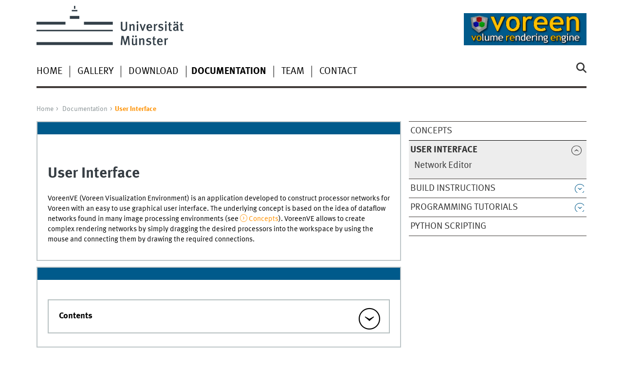

--- FILE ---
content_type: text/html
request_url: https://www.uni-muenster.de/Voreen/documentation/user_interface.html
body_size: 5535
content:

<!DOCTYPE html>
<html lang="en" class="no-js">
<!-- WWU Standard 2.6 -->
<head>
<meta name="GENERATOR" content="IMPERIA 11.5.3_2" />

<meta charset=utf-8>
<title>User Interface</title><meta name="author" content="Universität Münster, Voreen"><meta name="publisher" content="Universität Münster"><meta name="copyright" content="&copy; 2024 ">
<meta name="X-Imperia-Live-Info" content="225be384-6b28-a38b-7c08-d962bf4a6aa5/184297/184383/190277/190279" />
<meta name="date" content="2024-08-02T10:31:38+0200"><meta name="viewport" content="width=device-width, initial-scale=1, minimum-scale=1"><link href="/wwu/css/main.css" rel="stylesheet" media="screen" type="text/css"><link href="/wwucss/005a8b/primary.css" rel="stylesheet" media="screen" type="text/css"><link href="/wwucss/fe9100/secondary.css" rel="stylesheet" media="screen" type="text/css"><link href="/wwu/css/owl.carousel2.css" rel="stylesheet" media="screen" type="text/css"><link href="/wwu/css/print.css" rel="stylesheet" type="text/css" media="print"><script src="/wwu/js/modernizr.wwu.js"></script>
<meta property="og:title" content="User Interface"><meta property="og:type" content="article"><link href="" rel="copyright"><link href="/uv/wwuaz/unilist/" rel="index"><link href="/die-universitaet/suche/" rel="search"><link href="/imperia/md/images/allgemein/farbunabhaengig/favicon.ico" rel="shortcut icon">

</head>
<body id="mnav" class="layout2017"><div class="wrapper" id="top">

<header><div id="logos" role="banner"><a href="/en/" class="wwulogo svg"><img src="/imperia/md/images/allgemein/farbunabhaengig/unims.svg" width="357" height="96" alt="Universität Münster" id="logo" class="university-logo svg"></a><img src="/imperia/md/images/voreen/_v/voreen.png" width="515" height="135" alt="Voreen Logo" title="Voreen Logo" id="sublogo" class="secondary-logo"></div>
<!-- Navigation.pm : START -->
<!-- CodeInclude-Parameter: hilfsnavi -->

<div id="skipnav" class="noprint"><ul><li><a href="#inhalt">zum Inhalt</a></li><li><a href="#hauptnavigation">zur Hauptnavigation</a></li><li><a href="#subnavigation">zur Subnavigation</a></li></ul></div>
<!-- Navigation.pm : ENDE -->
<nav class="nav-language-container"><ul class="nav-language"></ul></nav><div class="nav-mobile-menu"><nav class="nav-mobile"><a href="#mnav" class="nav-mobile-toggle"></a><a href="#none" class="nav-mobile-toggle active"></a></nav><div class="nav-search-mobile"><a class="nav-search-mobile-toggle cse" href="#sear"></a><a class="nav-search-mobile-toggle active" href="#none"></a></div></div></header>
<!-- Navigation.pm : START -->
<!-- CodeInclude-Parameter: hauptnavi -->

<div class="nav-container row"><nav class="nav-main six columns"><div class="nav-search cse" role="search"><form accept-charset="UTF-8" method="get" action="/die-universitaet/en/suche/"><label for="query">Search: </label><input id="submitButton" class="nav-search-button" type="submit" value="Go"><input id="query" type="search" name="q" class="cse" placeholder="Enter Keyword"></form></div><ul id="hauptnavigation" class="nav-first-level"><li class="nav-item-main"><a href="/Voreen/index.html">Home</a></li><li class="nav-item-main"><span class="nav-level-toggle"></span><a href="/Voreen/gallery/index.html">Gallery</a></li><li class="nav-item-main"><span class="nav-level-toggle"></span><a href="/Voreen/download/index.html">Download</a></li><li class="nav-item-main"><span class="nav-level-toggle"></span><a href="/Voreen/documentation/index.html" class="current"><strong>Documentation</strong></a></li><li class="nav-item-main"><span class="nav-level-toggle"></span><a href="/Voreen/team/index.html">Team</a></li><li class="nav-item-main"><a href="/Voreen/contact/index.html">Contact</a></li></ul></nav><div class="wrapper-complement-nav six columns"><nav class="nav-audience-container"></nav></div></div>
<!-- Navigation.pm : ENDE -->
<div class="content row">
<!-- Navigation.pm : START -->
<!-- CodeInclude-Parameter: breadcrumb -->
<div class="nav-breadcrumb six columns"><nav id="breadcrumb"><ul><li><a  href="/Voreen/" rev="start">Home</a><ul><li class="parent"><a href="/Voreen/documentation/index.html" rev="section">Documentation</a><ul><li class="current">User Interface</li></ul></li></ul></li></ul></nav></div><!-- Navigation.pm : ENDE -->

<!-- Navigation.pm : START -->
<!-- CodeInclude-Parameter: Subnavigation2015 -->

<section class="complement two columns"><nav class="module nav-level-nplusone nav-2015"><ul id="subnavigation" class="nav-partial-ie"><li class="nav-item"><a href="/Voreen/documentation/concepts.html">Concepts</a></li><li class="nav-item parent active"><a class="nav-level-toggle active minactive"></a><strong>User Interface</strong><div class="nav-second-rollout"><nav class="nav-2015 nav-partial"><ul class="nav-third-level"><li class="nav-item"><a href="/Voreen/documentation/network_editor.html">Network Editor</a></li></ul></nav></div></li><li class="nav-item"><a class="nav-level-toggle"></a><a href="/Voreen/documentation/build_instructions.html">Build Instructions</a></li><li class="nav-item"><a class="nav-level-toggle"></a><a href="/Voreen/documentation/programming_tutorials.html">Programming Tutorials</a></li><li class="nav-item"><a href="/Voreen/documentation/pythonscripting.html">Python Scripting</a></li></ul></nav></section>
<!-- Navigation.pm : ENDE -->
<section id="inhalt" class="main four columns" role="main">
<!-- WWU_Flex.perl -->
<article class="module extended"><div class="module-content">        <h1>User Interface</h1>
<p>VoreenVE (Voreen Visualization Environment) is                         an application developed to construct processor                         networks for Voreen with an easy to use                         graphical user interface. The underlying concept                         is based on the idea of dataflow networks found                         in many image processing environments (see <a class="int" href="http://www.uni-muenster.de/Voreen/documentation/concepts.html">Concepts</a>).                          VoreenVE allows to create complex rendering                         networks by simply dragging the desired                         processors into the workspace by using the mouse                         and connecting them by drawing the required                         connections.</p>
<p></p>
    </div></article><article class="module extended"><div class="module-content"><ul class="element akkordeon"><li><h3>Contents</h3><section class="element-content"><ul class="linkliste"><li><a href="#anchor_1_11">1. Main Window</a><li><a href="#anchor_1_12">2. Modes</a><li><a href="#anchor_1_13">3. Toolbar</a><li><a href="#anchor_1_14">4. Network Editor</a><li><a href="#anchor_1_15">5. Canvas Interaction</a><li><a href="#anchor_1_16">6. Properties</a><li><a href="#anchor_1_17">7. Processor List</a><li><a href="#anchor_1_18">8. Loading Data Sets</a><li><a href="#anchor_1_19">9. Render Target View</a></ul></section></ul></div></article><article class="module extended"><div class="module-content"><h1 id="anchor_1_11">Main Window</h1>        <h2></h2>
<p>The following screenshot shows a typical state                         of a VoreenVE session:</p>
<p><img src="/imperia/md/images/voreen/documentation/interface/main_window_num_0.png" alt="Main Window Num 0" class="media-image&#xA;attr__typeof__foaf:Image img__fid__125&#xA;img__view_mode__media_original&#xA;attr__format__media_original" style="width: 100%; height: 100%;" /></p>
<ul>
  <li>The green numbers indicate the main                           components:
  <ol>
    <li>The <i>network editor</i> shows the                                current processor network and allows the                                user to modify it interactively.</li>
    <li>The <i>canvas window</i> shows the                                result produced by the current network.                                When there are multiple canvas processors                                in your network, also multiple canvas                                windows will appear.</li>
    <li>The <i>processors list</i> shows all                                available processors. These can be used to                                construct networks.</li>
    <li>The <i>properties</i> allow                               configuration of the selected processor.</li>
    <li>The <i>volume container</i> shows the                               currently loaded volumes.</li>
    <li>The <em>debug console</em> shows                                informations about the graphic card and                                informs the user about errors in the                                render path.</li>
  </ol>
  </li>
</ul>
    </div></article><article class="module extended"><div class="module-content"><h1 id="anchor_1_12">Modes</h1>        <p>VoreenVE can be used in <i>network mode</i>                         and <i>application mode</i>.  Rendering                         networks are constructed in the  network                         mode. Switching to application mode  hides the                         network editor and displays a larger                          visualization window. While the layout of the                          rendering network cannot be changed in application  mode, it is still possible to                         modify properties  of the processors in the                         network. However,  property editing in the application mode is restricted to those                          properties, which have been set visible in the  application mode confoguration (<a href="#properties">see below</a>).</p>
<p>The same network in application mode looks                         like this:</p>
<p><img src="/imperia/md/images/voreen/documentation/interface/application_mode.png" alt="Application Mode" class="media-image&#xA;attr__typeof__foaf:Image img__fid__126&#xA;img__view_mode__media_original&#xA;attr__format__media_original" style="width: 100%; height: 100%;" /></p>
    </div></article><article class="module extended"><div class="module-content"><h1 id="anchor_1_13">Toolbar</h1>        <p>The picture below shows the toolbar entries and                         their function.</p>
<p><img src="/imperia/md/images/voreen/documentation/interface/toolbar.png" alt="Toolbar" class="media-image&#xA;attr__typeof__foaf:Image img__fid__134&#xA;img__view_mode__media_original&#xA;attr__format__media_original" style="" width="593" height="118" /></p>
<ol>
  <li><b>New Workspace</b> - Create a new empty                           workspace.</li>
  <li><b>Open Workspace...</b> - Load an                           existing workspace.</li>
  <li><b>Save Workspace</b> - Save the current                           workspace.</li>
  <li><b>Network Mode</b> - Switch to network mode.</li>
  <li><b>Application Mode</b> - Switch to application mode.</li>
  <li><b>Processors</b> - Hide/show the                           processor list (only available in network                           mode).</li>
  <li><b>Properties</b> - Hide/show the property                           view.</li>
  <li><b>Volumes</b> - Hide/show information                           about the currently loaded volume data sets.</li>
  <li><b>Debug Console</b> - Hide/show a debug                           console containing log messages.</li>
  <li><b>Input Mapping</b> - Hide/show the                            currently set input mapping for handling                            keyboard and mouse events.</li>
  <li><b>Render Targets</b> - Hide/show the                            render target view, which shows intermediate                            rendering results, useful for debugging.</li>
  <li><b>Rebuild Shaders</b> - Rebuild all                            currently load shader programs, which allows                            runtime shader editing with external programs.</li>
  <li><b>Snapshot</b> - Save the content of one                           of the canvases or the network to an image file.</li>
  <li><b>Animation</b> - Create animations using                           camera paths and save these animations as                           videos.</li>
</ol>
    </div></article><article class="module extended"><div class="module-content"><h1 id="anchor_1_14">Network Editor</h1>        <p>see <a class="int" href="http://www.uni-muenster.de/Voreen/documentation/network_editor.html">Network                           Editor</a></p>
    </div></article><article class="module extended"><div class="module-content"><h1 id="anchor_1_15">Canvas Interaction</h1>        <p>Within each canvas you can rotate the camera by                          moving the mouse in the window while pressing                          the left mouse button. Using the mouse wheel or                          moving the mouse up and down while pressing the                          right mouse button, zooms the visualization.                          Pressing <i>SHIFT</i> and the left button moves                         the scene.</p>
<p><img src="/imperia/md/images/voreen/documentation/interface/canvcas.png" alt="Canvcas" class="media-image&#xA;attr__typeof__foaf:Image img__fid__132&#xA;img__view_mode__media_original&#xA;attr__format__media_original" style="" width="468" height="451" /></p>
    </div></article><article class="module extended"><div class="module-content"><h1 id="anchor_1_16">Properties</h1>        <p>Properties are used to configure the selected                          processor. Changes become visible immediately in                          the rendering output. The visibility of each property in the  application mode can be configured via the application mode  configuration under <em>Tools -&gt; Application Mode Config</em> while  in network mode. By default, properties are not visible in application  mode. In the application mode configuration, property groups can be  created and properties can be added to these groups. The numbers in the  application mode configuration for the individual properties are used to  determine the order in which the properties appear in the application  mode within the property group.</p>
<p><img src="/imperia/md/images/voreen/documentation/interface/app_mode_config.png" alt="App Mode Config" style="float: left; margin: 5px 5px 5px 0px;" width="406" height="415" /></p>
<h2><br />
<br />
<br />
<br />
</h2>
    </div></article><article class="module extended"><div class="module-content"><h1 id="anchor_1_17">Processor List</h1>        <p>The processor list displays all available                          processors that can be used to build networks.                          You can search for processors by typing in the                          text box at the top. Furthermore, you can sort                          the list using the tool drop-down button, and                          the current code state of each processor is                          indicated by the colored dot. The text box in                          the bottom shows a brief description of the                          processor functionality.</p>
<p><img src="/imperia/md/images/voreen/documentation/interface/processors.png" alt="Processors" class="media-image&#xA;attr__typeof__foaf:Image img__fid__129&#xA;img__view_mode__media_original&#xA;attr__format__media_original" style="" width="350" height="841" /></p>
<p>You can add processors to your network by                          dragging them from the list into the network                          editor. Moreover, you can press the return key to either add the  currently selected processor in the list or the topmost processor in the  list when using the search bar.</p>
    </div></article><article class="module extended"><div class="module-content"><h1 id="anchor_1_18">Loading Data Sets</h1>        <p>To load a data set select the <b>VolumeSource</b>                          processor in the network and click on the load                          volume button. After choosing a data file, the                          volume will be automaticly loaded and integrated                          into the render path.</p>
<p><img src="/imperia/md/images/voreen/documentation/interface/load_volume.png" alt="Load Volume" class="media-image&#xA;attr__typeof__foaf:Image img__fid__133&#xA;img__view_mode__media_original&#xA;attr__format__media_original" style="" width="541" height="176" /></p>
    </div></article><article class="module extended"><div class="module-content"><h1 id="anchor_1_19">Render Target View</h1>        <p>The render target view can be used to inspect                          intermediate rendering results. A left-click                          enlarges a texture, a second click shrinks it                          again. With the context menu, alpha-channels and                          depth buffers can be accessed.</p>
<p><img src="/imperia/md/images/voreen/documentation/interface/render_target_view.png" alt="Render Target View" class="media-image attr__typeof__foaf:Image&#xA;img__fid__127 img__view_mode__media_original&#xA;attr__format__media_original" style="width: 100%; height: 100%;" /></p>
    </div></article></section>
</div><aside class="module sponsors row"><figure><div class="owl-sponsors owl-carousel"><a href="/CRC-inSight/" class="one columns"><img src="/imperia/md/images/voreen/_v/sfb1450.svg" width=261 height=137 alt="Collaborative Research Centre 1450 inSight – Multiscale imaging of organ-specific inflammation" loading=lazy></a><a href="https://gepris.dfg.de/gepris/projekt/12467772?context=projekt&task=showDetail&id=12467772&" class="one columns" target="_blank" title="::Link will be opened in a new window"><img srcset="/imperia/md/images/voreen/_v/sfb.jpg 141w" src="/imperia/md/images/voreen/_v/fittosize_141_65_d2fbe7e5b178ecc474b52cff2309f0aa_sfb.jpg" width=141 height=65 alt="SFB MoBil 656" loading=lazy></a><a href="https://www.dfg.de/" class="one columns" target="_blank" title="::Link will be opened in a new window"><img srcset="/imperia/md/images/voreen/_v/dfg_logo.gif 250w" src="/imperia/md/images/voreen/_v/fittosize_250_31_c5ab025bbe0f7ae1e2f1ec1cc08f4e59_dfg_logo.gif" width=250 height=31 alt="Deutsche Forschungsgemeinschaft" loading=lazy></a></div></figure></aside><footer><div class="row top"><a class="nav-slideup six columns" href="#top">Top of page</a></div><div class="row upper"><aside class="module two columns"><h2>Contact</h2><address class="h-card"><span class="p-org">University of Münster</span><br><span class="p-name">Institut für Informatik</span><br><p class="p-adr h-adr"><a href="/uv/wwuaz/lageplan/en/4620" class="p-street-adress">Einsteinstr. 62</a><br><span class="p-postal-code">48149</span> <span class="p-locality">Münster</span></p>Fax: <span class="p-tel-fax">+49 251 83-33755</span><br><a class="u-email" href="mailto:voreen-contact@uni-muenster.de">voreen-contact@uni-muenster.de</a></address></aside><div class="two columns">&nbsp;</div><div class="module two columns not-on-smartphone"><div class="claim"><a href="/en/" title="Startseite der Universität Münster" class="claim">living.knowledge</a></div></div></div><div class="row lower"><nav class="nav-footer module module three columns"><ul><li><a  href="/de/en/datenschutzerklaerung.html">Privacy Statement</a><li><a  href="/de/en/barrierefreiheit.html">Accessibility</a></ul></nav><div class="module module-content three columns"><p>&copy; 2024 </div></div></footer>
</div>
<meta name="date" content="2024-08-02T10:31:38+0200"><script src="/wwu/js/jquery.min.js"></script><script src="/wwu/js/main.js"></script><script src="/wwu/js/lazysizes.js"></script><script src="/wwu/js/owl.carousel2.js"></script>
</body>
</html>
<!-- WWU_all.pm / -->


--- FILE ---
content_type: text/html
request_url: https://www.uni-muenster.de/Voreen/index.html
body_size: 4517
content:
<!DOCTYPE html>
<html lang="en" class="no-js">
<!-- WWU Standard 2.6 -->
<head>
<meta name="GENERATOR" content="IMPERIA 11.5.4_1" />

<meta charset=utf-8>
<title>Voreen</title><meta name="author" content="Universität Münster, Voreen"><meta name="publisher" content="Universität Münster"><meta name="copyright" content="&copy; 2024 ">
<meta name="X-Imperia-Live-Info" content="225be384-6b28-a38b-7c08-d962bf4a6aa5/184297/185056/185057" />
<meta name="date" content="2024-12-16T14:18:52+0100"><meta name="viewport" content="width=device-width, initial-scale=1, minimum-scale=1"><link href="/wwu/css/main.css" rel="stylesheet" media="screen" type="text/css"><link href="/wwucss/005a8b/primary.css" rel="stylesheet" media="screen" type="text/css"><link href="/wwucss/fe9100/secondary.css" rel="stylesheet" media="screen" type="text/css"><link href="/wwu/css/owl.carousel2.css" rel="stylesheet" media="screen" type="text/css"><link href="/wwu/css/print.css" rel="stylesheet" type="text/css" media="print"><script src="/wwu/js/modernizr.wwu.js"></script>
<meta property="og:title" content="Voreen"><meta property="og:type" content="article"><link href="" rel="copyright"><link href="/uv/wwuaz/unilist/" rel="index"><link href="/die-universitaet/suche/" rel="search"><link href="/imperia/md/images/allgemein/farbunabhaengig/favicon.ico" rel="shortcut icon">

</head>
<body id="mnav" class="layout2017"><div class="wrapper" id="top">

<header><div id="logos" role="banner"><a href="/en/" class="wwulogo svg"><img src="/imperia/md/images/allgemein/farbunabhaengig/unims.svg" width="357" height="96" alt="Universität Münster" id="logo" class="university-logo svg"></a><img src="/imperia/md/images/voreen/_v/voreen.png" width="515" height="135" alt="Voreen Logo" title="Voreen Logo" id="sublogo" class="secondary-logo"></div>
<!-- Navigation.pm : START -->
<!-- CodeInclude-Parameter: hilfsnavi -->

<div id="skipnav" class="noprint"><ul><li><a href="#inhalt">zum Inhalt</a></li><li><a href="#hauptnavigation">zur Hauptnavigation</a></li><li><a href="#subnavigation">zur Subnavigation</a></li></ul></div>
<!-- Navigation.pm : ENDE -->
<nav class="nav-language-container"><ul class="nav-language"></ul></nav><div class="nav-mobile-menu"><nav class="nav-mobile"><a href="#mnav" class="nav-mobile-toggle"></a><a href="#none" class="nav-mobile-toggle active"></a></nav><div class="nav-search-mobile"><a class="nav-search-mobile-toggle cse" href="#sear"></a><a class="nav-search-mobile-toggle active" href="#none"></a></div></div></header>
<!-- Navigation.pm : START -->
<!-- CodeInclude-Parameter: hauptnavi -->

<div class="nav-container row"><nav class="nav-main six columns"><div class="nav-search cse" role="search"><form accept-charset="UTF-8" method="get" action="/die-universitaet/en/suche/"><label for="query">Search: </label><input id="submitButton" class="nav-search-button" type="submit" value="Go"><input id="query" type="search" name="q" class="cse" placeholder="Enter Keyword"></form></div><ul id="hauptnavigation" class="nav-first-level"><li class="nav-item-main"><a href="/Voreen/index.html">Home</a></li><li class="nav-item-main"><span class="nav-level-toggle"></span><a href="/Voreen/gallery/index.html">Gallery</a></li><li class="nav-item-main"><span class="nav-level-toggle"></span><a href="/Voreen/download/index.html">Download</a></li><li class="nav-item-main"><span class="nav-level-toggle"></span><a href="/Voreen/documentation/index.html">Documentation</a></li><li class="nav-item-main"><span class="nav-level-toggle"></span><a href="/Voreen/team/index.html">Team</a></li><li class="nav-item-main"><a href="/Voreen/contact/index.html">Contact</a></li></ul></nav><div class="wrapper-complement-nav six columns"><nav class="nav-audience-container"></nav></div></div>
<!-- Navigation.pm : ENDE -->
<div class="content row">
<!-- Navigation.pm : START -->
<!-- CodeInclude-Parameter: breadcrumb -->
<!-- Navigation.pm : ENDE -->

<!-- Navigation.pm : START -->
<!-- CodeInclude-Parameter: Subnavigation2015 -->

<section class="complement two columns"><nav class="module nav-level-nplusone nav-2015 nav-partial"><ul id="subnavigation" class="nav-partial-ie"><li class="nav-item"><a href="/Voreen/funding_and_cooperation_partners.html">Funding and Cooperation Partners</a></li><li class="nav-item"><a href="/Voreen/system_requirements.html">System Requirements</a></li><li class="nav-item"><a href="/Voreen/licence.html">Licence</a></li><li class="nav-item"><a class="nav-level-toggle"></a><a href="/Voreen/publications.html">Publications</a></li></ul></nav></section>
<!-- Navigation.pm : ENDE -->
<section id="inhalt" class="main four columns" role="main">
<!-- WWU_Flex.perl -->
<article class="module extended"><div class="metainfo">Development Moved to Open Repository</div><div class="module-content"><header><h2>News</h2></header><p>Since October 2024 Voreen is developed in an open repository on <a class="int" href="https://github.com/voreen-project/voreen">github</a>.<br />
This means that we now also accept contributions from the public, i.e. not only members of the University of Münster.<br />
<br />
Older news can be found in the <a class="int" href="/Voreen/News.html">news archive</a>.<br />
 </p></div></article><article class="module extended"><div class="module-content"><h1><strong>About Voreen</strong></h1>

<p> </p>

<p><img alt="Voreenve-2.png" class="media-image attr__typeof__foaf:Image img__fid__6 img__view_mode__media_large attr__format__media_large" data-node-id="" height="155" src="/imperia/md/images/voreen/start_image/voreenve-2.6-startseite.png" style="float:right" width="220" />Voreen is an open source rapid application development framework for the interactive visualization and analysis of multi-modal volumetric data sets. It provides GPU-based volume rendering and data analysis techniques and offers high flexibility when developing new analysis workflows in collaboration with domain experts. The Voreen framework consists of a multi-platform C++ library, which can be easily integrated into existing applications, and a Qt-based stand-alone application. It is licensed under the terms of the GNU General Public License.</p>

<p>The Voreen project has been initiated and was originally maintained by the Visualization & Computer Graphics Research Group at the <a class="ext" href="http://www.uni-muenster.de" target="_blank">University of Münster</a> as part of the collaborative research center <a class="ext" href="https://www.uni-muenster.de/Sfbmobil/" target="_blank">SFB 656 MoBil</a> (<a class="ext" href="https://www.uni-muenster.de/Sfbmobil/forschung/zentrale-projekte/index.html" target="_blank">Project Z1</a>, <a class="ext" href="http://www.uni-muenster.de/Sfbmobil/projekte/verwaltung-pr/oe.html" target="_blank">Project Ö</a>).</p>

<p>Since 2018, Voreen is collaboratively developed by the <a class="ext" href="https://www.uni-muenster.de/PRIA/" target="_blank">Pattern Recognition and Image Analysis (PRIA) Research Group</a> and the <a class="ext" href="https://www.uni-muenster.de/VISIX/" target="_blank">VISualization & graphIX (VISIX) Research Group</a>.</p>

<p>If you use Voreen in your research, please <a class="int" href="http://www.uni-muenster.de/Voreen/citing_voreen.html">cite it</a> in your publications.</p>
</div></article><article class="module extended"><div class="module-content"><h1>Main Features</h1>

<ul>
	<li>Visualization
	<ul>
		<li>Direct volume rendering (DVR), isosurface rendering, maximum intensity projection (MIP)</li>
		<li>Support of different illumination models (Phong reflection model, Non-photorealistic rendering/toon shading, ambient occlusion)</li>
		<li>Large (out-of-core) data visualization (using an OpenCL octree raycaster)</li>
		<li>Streamline-based vector field visualization</li>
		<li>Multimodal volume rendering</li>
		<li>Geometry rendering with support for order independent transparency</li>
		<li>Flexible combination of image processing operators (depth darkening, glow, chromadepth, edge detection)</li>
		<li>Visualization of time-varying as well as segmented 3D datasets</li>
		<li>Support for 1D and 2D transfer functions/CLUTs</li>
		<li>Configurable views for building more complex applications (triple view/quad view/tabbed view/splitter)</li>
		<li>Plotting</li>
		<li>Volume Ensemble visualization (similarity plot, ensemble mean/variance, parallel coordinates)</li>
	</ul>
	</li>
	<li>Volume Processing
	<ul>
		<li>Isosurface extraction</li>
		<li>Efficient basic 3D-image processing for very large (out-of-core) volumes</li>
		<li>Very large volume analysis (connected components, vessel network analysis)</li>
		<li>Interactive volume segmentation (random walker-based, vesselness filtering, basic thresholding)</li>
		<li>Interactive volume registration (manual or landmark-based)</li>
		<li>Vector field volume processing (Jacobian matrix, Delta/Q/Lambda2 vortex criterion, coreline extraction)</li>
		<li>Out-of-core processing of spatio-temporal multi-field ensemble datasets (ensemble analysis)</li>
		<li>OpenLB integration for flow simulation ensemble generation</li>
	</ul>
	</li>
	<li>Interaction
	<ul>
		<li>Configurable application mode for improving usability for domain experts</li>
		<li>Axis aligned and arbitrarily aligned clipping planes</li>
		<li>Editors for 1D and 2D transfer functions</li>
		<li>Inspection of intermediate results</li>
		<li>Distance measurements</li>
	</ul>
	</li>
	<li>Data I/O
	<ul>
		<li>Support for several volume file formats (e.g. DICOM, TIFF stacks, HDF5, RAW, NetCDF, VTI, NIfTI-1)</li>
		<li>High-resolution screenshot and camera animation generation with Spatial anti-aliasing</li>
		<li>FFmpeg-based video export</li>
		<li>Python scripting for offline image processing and visualization</li>
		<li>Geometry in/export (e.g. for Additive Manufacturing)</li>
	</ul>
	</li>
</ul>

<p> </p>
</div></article></section>
</div><aside class="module sponsors row"><figure><div class="owl-sponsors owl-carousel"><a href="/CRC-inSight/" class="one columns"><img src="/imperia/md/images/voreen/_v/sfb1450.svg" width=261 height=137 alt="Collaborative Research Centre 1450 inSight – Multiscale imaging of organ-specific inflammation" loading=lazy></a><a href="https://gepris.dfg.de/gepris/projekt/12467772?context=projekt&task=showDetail&id=12467772&" class="one columns" target="_blank" title="::Link will be opened in a new window"><img srcset="/imperia/md/images/voreen/_v/sfb.jpg 141w" src="/imperia/md/images/voreen/_v/fittosize_141_65_d2fbe7e5b178ecc474b52cff2309f0aa_sfb.jpg" width=141 height=65 alt="SFB MoBil 656" loading=lazy></a><a href="https://www.dfg.de/" class="one columns" target="_blank" title="::Link will be opened in a new window"><img srcset="/imperia/md/images/voreen/_v/dfg_logo.gif 250w" src="/imperia/md/images/voreen/_v/fittosize_250_31_c5ab025bbe0f7ae1e2f1ec1cc08f4e59_dfg_logo.gif" width=250 height=31 alt="Deutsche Forschungsgemeinschaft" loading=lazy></a></div></figure></aside><footer><div class="row top"><a class="nav-slideup six columns" href="#top">Top of page</a></div><div class="row upper"><aside class="module two columns"><h2>Contact</h2><address class="h-card"><span class="p-org">University of Münster</span><br><span class="p-name">Institut für Informatik</span><br><p class="p-adr h-adr"><a href="/uv/wwuaz/lageplan/en/4620" class="p-street-adress">Einsteinstr. 62</a><br><span class="p-postal-code">48149</span> <span class="p-locality">Münster</span></p>Fax: <span class="p-tel-fax">+49 251 83-33755</span><br><a class="u-email" href="mailto:voreen-contact@uni-muenster.de">voreen-contact@uni-muenster.de</a></address></aside><div class="two columns">&nbsp;</div><div class="module two columns not-on-smartphone"><div class="claim"><a href="/en/" title="Startseite der Universität Münster" class="claim">living.knowledge</a></div></div></div><div class="row lower"><nav class="nav-footer module module three columns"><ul><li><a  href="/datenschutz/en/">Privacy Statement</a><li><a  href="/de/en/barrierefreiheit.html">Accessibility</a></ul></nav><div class="module module-content three columns"><p>&copy; 2024 </div></div></footer>
</div>
<meta name="date" content="2024-12-16T14:18:52+0100"><script src="/wwu/js/jquery.min.js"></script><script src="/wwu/js/main.js"></script><script src="/wwu/js/lazysizes.js"></script><script src="/wwu/js/owl.carousel2.js"></script>
</body>
</html>
<!-- WWU_all.pm / -->


--- FILE ---
content_type: text/html
request_url: https://www.uni-muenster.de/Voreen/gallery/index.html
body_size: 3200
content:

<!DOCTYPE html>
<html lang="en" class="no-js">
<!-- WWU Standard 2.6 -->
<head>
<meta name="GENERATOR" content="IMPERIA 11.5.3_2" />

<meta charset=utf-8>
<title>Gallery</title><meta name="author" content="Universität Münster, Voreen"><meta name="publisher" content="Universität Münster"><meta name="copyright" content="&copy; 2024 ">
<meta name="X-Imperia-Live-Info" content="225be384-6b28-a38b-7c08-d962bf4a6aa5/184297/184381/185066" />
<meta name="date" content="2024-08-02T10:08:29+0200"><meta name="viewport" content="width=device-width, initial-scale=1, minimum-scale=1"><link href="/wwu/css/main.css" rel="stylesheet" media="screen" type="text/css"><link href="/wwucss/005a8b/primary.css" rel="stylesheet" media="screen" type="text/css"><link href="/wwucss/fe9100/secondary.css" rel="stylesheet" media="screen" type="text/css"><link href="/wwu/css/owl.carousel2.css" rel="stylesheet" media="screen" type="text/css"><link href="/wwu/css/print.css" rel="stylesheet" type="text/css" media="print"><script src="/wwu/js/modernizr.wwu.js"></script>
<meta property="og:title" content="Gallery"><meta property="og:type" content="article"><link href="" rel="copyright"><link href="/uv/wwuaz/unilist/" rel="index"><link href="/die-universitaet/suche/" rel="search"><link href="/imperia/md/images/allgemein/farbunabhaengig/favicon.ico" rel="shortcut icon">

</head>
<body id="mnav" class="layout2017"><div class="wrapper" id="top">

<header><div id="logos" role="banner"><a href="/en/" class="wwulogo svg"><img src="/imperia/md/images/allgemein/farbunabhaengig/unims.svg" width="357" height="96" alt="Universität Münster" id="logo" class="university-logo svg"></a><img src="/imperia/md/images/voreen/_v/voreen.png" width="515" height="135" alt="Voreen Logo" title="Voreen Logo" id="sublogo" class="secondary-logo"></div>
<!-- Navigation.pm : START -->
<!-- CodeInclude-Parameter: hilfsnavi -->

<div id="skipnav" class="noprint"><ul><li><a href="#inhalt">zum Inhalt</a></li><li><a href="#hauptnavigation">zur Hauptnavigation</a></li><li><a href="#subnavigation">zur Subnavigation</a></li></ul></div>
<!-- Navigation.pm : ENDE -->
<nav class="nav-language-container"><ul class="nav-language"></ul></nav><div class="nav-mobile-menu"><nav class="nav-mobile"><a href="#mnav" class="nav-mobile-toggle"></a><a href="#none" class="nav-mobile-toggle active"></a></nav><div class="nav-search-mobile"><a class="nav-search-mobile-toggle cse" href="#sear"></a><a class="nav-search-mobile-toggle active" href="#none"></a></div></div></header>
<!-- Navigation.pm : START -->
<!-- CodeInclude-Parameter: hauptnavi -->

<div class="nav-container row"><nav class="nav-main six columns"><div class="nav-search cse" role="search"><form accept-charset="UTF-8" method="get" action="/die-universitaet/en/suche/"><label for="query">Search: </label><input id="submitButton" class="nav-search-button" type="submit" value="Go"><input id="query" type="search" name="q" class="cse" placeholder="Enter Keyword"></form></div><ul id="hauptnavigation" class="nav-first-level"><li class="nav-item-main"><a href="/Voreen/index.html">Home</a></li><li class="nav-item-main current" data-href="/Voreen/gallery/index.html"><span class="nav-level-toggle"></span><strong>Gallery</strong></li><li class="nav-item-main"><span class="nav-level-toggle"></span><a href="/Voreen/download/index.html">Download</a></li><li class="nav-item-main"><span class="nav-level-toggle"></span><a href="/Voreen/documentation/index.html">Documentation</a></li><li class="nav-item-main"><span class="nav-level-toggle"></span><a href="/Voreen/team/index.html">Team</a></li><li class="nav-item-main"><a href="/Voreen/contact/index.html">Contact</a></li></ul></nav><div class="wrapper-complement-nav six columns"><nav class="nav-audience-container"></nav></div></div>
<!-- Navigation.pm : ENDE -->
<div class="content row">
<!-- Navigation.pm : START -->
<!-- CodeInclude-Parameter: breadcrumb -->
<div class="nav-breadcrumb six columns"><nav id="breadcrumb"><ul><li><a  href="/Voreen/" rev="start">Home</a><ul><li class="current">Gallery</li></ul></li></ul></nav></div><!-- Navigation.pm : ENDE -->

<!-- Navigation.pm : START -->
<!-- CodeInclude-Parameter: Subnavigation2015 -->

<section class="complement two columns"><nav class="module nav-level-nplusone nav-2015 nav-partial"><ul id="subnavigation" class="nav-partial-ie"><li class="nav-item"><a href="/Voreen/gallery/basic_rendering_examples.html">Basic Rendering Examples </a></li><li class="nav-item"><a href="/Voreen/gallery/interface_examples.html">Interface Examples</a></li><li class="nav-item"><a href="/Voreen/gallery/current_and_past_research_using_voreen.html">Current and Past Research Projects Using Voreen</a></li></ul></nav></section>
<!-- Navigation.pm : ENDE -->
<section id="inhalt" class="main four columns" role="main">
<!-- WWU_Flex.perl -->
<article class="module extended"><div class="module-content"><h1 id="anchor_1_1">Gallery</h1><figure class="inline-left"><img srcset="/imperia/md/images/voreen/gallery/fittosize_341_262_5fd96957428f8fc1176eca2444897598_gallery_main.png 341w,/imperia/md/images/voreen/gallery/fittosize_349_268_b06541fb61afd83dc0d844d7dc894df8_gallery_main.png 349w,/imperia/md/images/voreen/gallery/fittosize_528_405_9adca77490db9a52241fdf26eb5d16a7_gallery_main.png 528w,/imperia/md/images/voreen/gallery/fittosize_682_524_0146fb94044f8d4da82939ea42da3d4b_gallery_main.png 682w,/imperia/md/images/voreen/gallery/fittosize_698_536_2f22da4139602db3f6fc08605491881c_gallery_main.png 698w,/imperia/md/images/voreen/gallery/fittosize_1056_811_1760ff390fe0e2cfc9238109346a7b5a_gallery_main.png 1056w" src="/imperia/md/images/voreen/gallery/fittosize_528_405_9adca77490db9a52241fdf26eb5d16a7_gallery_main.png" width=528 height=405 alt="" loading=lazy></figure><p>This section provides several example renderings as well as images of the Voreen interface. Several categories can be selected in the left menu bar.</p>

<p><strong>Basic Rendering Examples</strong> contains images which demonstrate the functionality of the example workspaces directly provided within the <a class="int" href="/Voreen/download/index.html">download of Voreen</a>.</p>

<p><strong>Interface Examples</strong> provides several images of the Voreen user interface as well as some additional functionality such as volume segmentation and registration.</p>

<p><strong>Current and Past Research Projects Using Voreen</strong> contains a small selection of images that have been rendered as part of research projects using the Voreen framework, often together with our <a class="int" href="/Voreen/funding_and_cooperation_partners.html">cooperation partners</a>.</p>
</div></article></section>
</div><aside class="module sponsors row"><figure><div class="owl-sponsors owl-carousel"><a href="/CRC-inSight/" class="one columns"><img src="/imperia/md/images/voreen/_v/sfb1450.svg" width=261 height=137 alt="Collaborative Research Centre 1450 inSight – Multiscale imaging of organ-specific inflammation" loading=lazy></a><a href="https://gepris.dfg.de/gepris/projekt/12467772?context=projekt&task=showDetail&id=12467772&" class="one columns" target="_blank" title="::Link will be opened in a new window"><img srcset="/imperia/md/images/voreen/_v/sfb.jpg 141w" src="/imperia/md/images/voreen/_v/fittosize_141_65_d2fbe7e5b178ecc474b52cff2309f0aa_sfb.jpg" width=141 height=65 alt="SFB MoBil 656" loading=lazy></a><a href="https://www.dfg.de/" class="one columns" target="_blank" title="::Link will be opened in a new window"><img srcset="/imperia/md/images/voreen/_v/dfg_logo.gif 250w" src="/imperia/md/images/voreen/_v/fittosize_250_31_c5ab025bbe0f7ae1e2f1ec1cc08f4e59_dfg_logo.gif" width=250 height=31 alt="Deutsche Forschungsgemeinschaft" loading=lazy></a></div></figure></aside><footer><div class="row top"><a class="nav-slideup six columns" href="#top">Top of page</a></div><div class="row upper"><aside class="module two columns"><h2>Contact</h2><address class="h-card"><span class="p-org">University of Münster</span><br><span class="p-name">Institut für Informatik</span><br><p class="p-adr h-adr"><a href="/uv/wwuaz/lageplan/en/4620" class="p-street-adress">Einsteinstr. 62</a><br><span class="p-postal-code">48149</span> <span class="p-locality">Münster</span></p>Fax: <span class="p-tel-fax">+49 251 83-33755</span><br><a class="u-email" href="mailto:voreen-contact@uni-muenster.de">voreen-contact@uni-muenster.de</a></address></aside><div class="two columns">&nbsp;</div><div class="module two columns not-on-smartphone"><div class="claim"><a href="/en/" title="Startseite der Universität Münster" class="claim">living.knowledge</a></div></div></div><div class="row lower"><nav class="nav-footer module module three columns"><ul><li><a  href="/de/en/datenschutzerklaerung.html">Privacy Statement</a><li><a  href="/de/en/barrierefreiheit.html">Accessibility</a></ul></nav><div class="module module-content three columns"><p>&copy; 2024 </div></div></footer>
</div>
<meta name="date" content="2024-08-02T10:08:29+0200"><script src="/wwu/js/jquery.min.js"></script><script src="/wwu/js/main.js"></script><script src="/wwu/js/lazysizes.js"></script><script src="/wwu/js/owl.carousel2.js"></script>
</body>
</html>
<!-- WWU_all.pm / -->


--- FILE ---
content_type: text/html
request_url: https://www.uni-muenster.de/Voreen/download/index.html
body_size: 3596
content:

<!DOCTYPE html>
<html lang="en" class="no-js">
<!-- WWU Standard 2.6 -->
<head>
<meta name="GENERATOR" content="IMPERIA 11.5.3_2" />

<meta charset=utf-8>
<title>Download</title><meta name="author" content="Universität Münster, Voreen"><meta name="publisher" content="Universität Münster"><meta name="copyright" content="&copy; 2024 ">
<meta name="X-Imperia-Live-Info" content="225be384-6b28-a38b-7c08-d962bf4a6aa5/184297/184382/185068" />
<meta name="date" content="2024-08-02T10:30:50+0200"><meta name="viewport" content="width=device-width, initial-scale=1, minimum-scale=1"><link href="/wwu/css/main.css" rel="stylesheet" media="screen" type="text/css"><link href="/wwucss/005a8b/primary.css" rel="stylesheet" media="screen" type="text/css"><link href="/wwucss/fe9100/secondary.css" rel="stylesheet" media="screen" type="text/css"><link href="/wwu/css/owl.carousel2.css" rel="stylesheet" media="screen" type="text/css"><link href="/wwu/css/print.css" rel="stylesheet" type="text/css" media="print"><script src="/wwu/js/modernizr.wwu.js"></script>
<meta property="og:title" content="Download"><meta property="og:type" content="article"><link href="" rel="copyright"><link href="/uv/wwuaz/unilist/" rel="index"><link href="/die-universitaet/suche/" rel="search"><link href="/imperia/md/images/allgemein/farbunabhaengig/favicon.ico" rel="shortcut icon">

</head>
<body id="mnav" class="layout2017"><div class="wrapper" id="top">

<header><div id="logos" role="banner"><a href="/en/" class="wwulogo svg"><img src="/imperia/md/images/allgemein/farbunabhaengig/unims.svg" width="357" height="96" alt="Universität Münster" id="logo" class="university-logo svg"></a><img src="/imperia/md/images/voreen/_v/voreen.png" width="515" height="135" alt="Voreen Logo" title="Voreen Logo" id="sublogo" class="secondary-logo"></div>
<!-- Navigation.pm : START -->
<!-- CodeInclude-Parameter: hilfsnavi -->

<div id="skipnav" class="noprint"><ul><li><a href="#inhalt">zum Inhalt</a></li><li><a href="#hauptnavigation">zur Hauptnavigation</a></li><li><a href="#subnavigation">zur Subnavigation</a></li></ul></div>
<!-- Navigation.pm : ENDE -->
<nav class="nav-language-container"><ul class="nav-language"></ul></nav><div class="nav-mobile-menu"><nav class="nav-mobile"><a href="#mnav" class="nav-mobile-toggle"></a><a href="#none" class="nav-mobile-toggle active"></a></nav><div class="nav-search-mobile"><a class="nav-search-mobile-toggle cse" href="#sear"></a><a class="nav-search-mobile-toggle active" href="#none"></a></div></div></header>
<!-- Navigation.pm : START -->
<!-- CodeInclude-Parameter: hauptnavi -->

<div class="nav-container row"><nav class="nav-main six columns"><div class="nav-search cse" role="search"><form accept-charset="UTF-8" method="get" action="/die-universitaet/en/suche/"><label for="query">Search: </label><input id="submitButton" class="nav-search-button" type="submit" value="Go"><input id="query" type="search" name="q" class="cse" placeholder="Enter Keyword"></form></div><ul id="hauptnavigation" class="nav-first-level"><li class="nav-item-main"><a href="/Voreen/index.html">Home</a></li><li class="nav-item-main"><span class="nav-level-toggle"></span><a href="/Voreen/gallery/index.html">Gallery</a></li><li class="nav-item-main current" data-href="/Voreen/download/index.html"><span class="nav-level-toggle"></span><strong>Download</strong></li><li class="nav-item-main"><span class="nav-level-toggle"></span><a href="/Voreen/documentation/index.html">Documentation</a></li><li class="nav-item-main"><span class="nav-level-toggle"></span><a href="/Voreen/team/index.html">Team</a></li><li class="nav-item-main"><a href="/Voreen/contact/index.html">Contact</a></li></ul></nav><div class="wrapper-complement-nav six columns"><nav class="nav-audience-container"></nav></div></div>
<!-- Navigation.pm : ENDE -->
<div class="content row">
<!-- Navigation.pm : START -->
<!-- CodeInclude-Parameter: breadcrumb -->
<div class="nav-breadcrumb six columns"><nav id="breadcrumb"><ul><li><a  href="/Voreen/" rev="start">Home</a><ul><li class="current">Download</li></ul></li></ul></nav></div><!-- Navigation.pm : ENDE -->

<!-- Navigation.pm : START -->
<!-- CodeInclude-Parameter: Subnavigation2015 -->

<section class="complement two columns"><nav class="module nav-level-nplusone nav-2015 nav-partial"><ul id="subnavigation" class="nav-partial-ie"><li class="nav-item"><a href="/Voreen/download/changelog.html">Changelog</a></li><li class="nav-item"><a href="/Voreen/download/pre_built_libraries.html">Pre-Built Libraries</a></li><li class="nav-item"><a href="/Voreen/download/workspaces_and_data_sets.html">Workspaces and Data Sets</a></li><li class="nav-item"><a href="/Voreen/download/release_archive.html">Release Archive</a></li></ul></nav></section>
<!-- Navigation.pm : ENDE -->
<section id="inhalt" class="main four columns" role="main">
<!-- WWU_Flex.perl -->
<article class="module extended"><div class="module-content"><h1>Downloads<br />
 </h1>

<h2>Executable versions for Windows</h2>

<p>We provide a pre-built version of VoreenVE for Windows.</p>

<p> </p>

<table style="width:100%">
	<tbody>
		<tr>
			<td class="tab1" style=""><strong>Description</strong></td>
			<td class="tab1" style=""><strong>Link</strong></td>
			<td class="tab1" style=""><strong>Size</strong></td>
		</tr>
		<tr>
			<td class="tab3" style="">VoreenVE for Windows as *.zip file</td>
			<td class="tab3" style=""><a class="download" href="/imperia/md/content/voreen/release/voreen-5.3.0-windows.zip">download</a></td>
			<td class="tab3" style=""><span>79 MB</span></td>
		</tr>
	</tbody>
</table>

<h2>Executable versions for Linux</h2>

<p>We also provide a VoreenVE AppImage for Linux. This should allow you to directly run VoreenVE without building from source (although we still recommend to build Voreen from source on Linux systems). Simply extract the .tar.gz folder and run the file VoreenVE-x86_64.AppImage. The AppImage was built on Ubuntu 16.04 and should run on Ubuntu 16.04 and 18.04 (among other distributions). </p>

<table style="width:100%">
	<tbody>
		<tr>
			<td class="tab1" style=""><strong>Description</strong></td>
			<td class="tab1" style=""><strong>Link</strong></td>
			<td class="tab1" style=""><strong>Size</strong></td>
		</tr>
		<tr>
			<td class="tab3" style="">VoreenVE for Linux as *.tar.gz file</td>
			<td class="tab3" style=""><a class="download" href="/imperia/md/content/voreen/release/voreen-5.3.0-linux.tar.gz">download</a></td>
			<td class="tab3" style="">94 MB</td>
		</tr>
	</tbody>
</table>

<p><strong>Note</strong>: Both the Windows and Linux executables contain the following modules: Base, BigDataImageProcessing, Connexe, Devil, EnsembleAnalysis, Ffmpeg, FlowAnalysis, Gdcm, HDF5, OpenCL, OpenMP, Plotting, PVM, Randomwalker, Segy, Staging, Stereoscopy, Surface, Tiff, UltramicroscopyDeployment, VesselNetworkAnalysis, Zip</p>

<h2>The source code of Voreen for Linux and Windows</h2>

<p>Please refer to our <a class="int" href="http://www.uni-muenster.de/Voreen/documentation/build_instructions.html">Build Instructions</a> for building Voreen from source under Windows and Linux.</p>

<table style="width:100%">
	<tbody>
		<tr>
			<td class="tab1" style=""><strong>Description</strong></td>
			<td class="tab1" style=""><strong>Link</strong></td>
			<td class="tab1" style=""><strong>Size</strong></td>
		</tr>
		<tr>
			<td class="tab3" style="">Linux source code as *.tar.gz file</td>
			<td class="tab3" style=""><a class="download" href="/imperia/md/content/voreen/release/voreen-src-5.3.0-unix.tar.gz">download</a></td>
			<td class="tab3" style="">42 MB</td>
		</tr>
		<tr>
			<td class="tab1" style="">Windows source code as *.zip file</td>
			<td class="tab1" style=""><a class="download" href="/imperia/md/content/voreen/release/voreen-src-5.3.0-win.zip">download</a></td>
			<td class="tab1" style="">107 MB</td>
		</tr>
	</tbody>
</table>

<p> </p>
</div></article><article class="module extended"><div class="module-content"><h1>Notes:</h1>

<h1> </h1>

<p>Please note that Voreen 5 is not necessarily backwards-compatible regarding workspaces that were created using older Voreen releases due to significant code changes. You can find an overview of the changes that were introduced along with Voreen 5.0 and other versions in the <a class="int" href="https://www.uni-muenster.de/Voreen/download/changelog.html">changelog</a>.<strong> </strong></p>

<p>You can find earlier Voreen releases in the <a class="int" href="https://www.uni-muenster.de/Voreen/download/release_archive.html">release archive</a>.</p>

<p> </p>
</div></article></section>
</div><aside class="module sponsors row"><figure><div class="owl-sponsors owl-carousel"><a href="/CRC-inSight/" class="one columns"><img src="/imperia/md/images/voreen/_v/sfb1450.svg" width=261 height=137 alt="Collaborative Research Centre 1450 inSight – Multiscale imaging of organ-specific inflammation" loading=lazy></a><a href="https://gepris.dfg.de/gepris/projekt/12467772?context=projekt&task=showDetail&id=12467772&" class="one columns" target="_blank" title="::Link will be opened in a new window"><img srcset="/imperia/md/images/voreen/_v/sfb.jpg 141w" src="/imperia/md/images/voreen/_v/fittosize_141_65_d2fbe7e5b178ecc474b52cff2309f0aa_sfb.jpg" width=141 height=65 alt="SFB MoBil 656" loading=lazy></a><a href="https://www.dfg.de/" class="one columns" target="_blank" title="::Link will be opened in a new window"><img srcset="/imperia/md/images/voreen/_v/dfg_logo.gif 250w" src="/imperia/md/images/voreen/_v/fittosize_250_31_c5ab025bbe0f7ae1e2f1ec1cc08f4e59_dfg_logo.gif" width=250 height=31 alt="Deutsche Forschungsgemeinschaft" loading=lazy></a></div></figure></aside><footer><div class="row top"><a class="nav-slideup six columns" href="#top">Top of page</a></div><div class="row upper"><aside class="module two columns"><h2>Contact</h2><address class="h-card"><span class="p-org">University of Münster</span><br><span class="p-name">Institut für Informatik</span><br><p class="p-adr h-adr"><a href="/uv/wwuaz/lageplan/en/4620" class="p-street-adress">Einsteinstr. 62</a><br><span class="p-postal-code">48149</span> <span class="p-locality">Münster</span></p>Fax: <span class="p-tel-fax">+49 251 83-33755</span><br><a class="u-email" href="mailto:voreen-contact@uni-muenster.de">voreen-contact@uni-muenster.de</a></address></aside><div class="two columns">&nbsp;</div><div class="module two columns not-on-smartphone"><div class="claim"><a href="/en/" title="Startseite der Universität Münster" class="claim">living.knowledge</a></div></div></div><div class="row lower"><nav class="nav-footer module module three columns"><ul><li><a  href="/de/en/datenschutzerklaerung.html">Privacy Statement</a><li><a  href="/de/en/barrierefreiheit.html">Accessibility</a></ul></nav><div class="module module-content three columns"><p>&copy; 2024 </div></div></footer>
</div>
<meta name="date" content="2024-08-02T10:30:50+0200"><script src="/wwu/js/jquery.min.js"></script><script src="/wwu/js/main.js"></script><script src="/wwu/js/lazysizes.js"></script><script src="/wwu/js/owl.carousel2.js"></script>
</body>
</html>
<!-- WWU_all.pm / -->


--- FILE ---
content_type: text/html
request_url: https://www.uni-muenster.de/Voreen/documentation/index.html
body_size: 2780
content:

<!DOCTYPE html>
<html lang="en" class="no-js">
<!-- WWU Standard 2.6 -->
<head>
<meta name="GENERATOR" content="IMPERIA 11.5.3_2" />

<meta charset=utf-8>
<title>Documentation</title><meta name="author" content="Universität Münster, Voreen"><meta name="publisher" content="Universität Münster"><meta name="copyright" content="&copy; 2024 ">
<meta name="X-Imperia-Live-Info" content="225be384-6b28-a38b-7c08-d962bf4a6aa5/184297/184383/185069" />
<meta name="date" content="2024-08-02T10:53:16+0200"><meta name="viewport" content="width=device-width, initial-scale=1, minimum-scale=1"><link href="/wwu/css/main.css" rel="stylesheet" media="screen" type="text/css"><link href="/wwucss/005a8b/primary.css" rel="stylesheet" media="screen" type="text/css"><link href="/wwucss/fe9100/secondary.css" rel="stylesheet" media="screen" type="text/css"><link href="/wwu/css/owl.carousel2.css" rel="stylesheet" media="screen" type="text/css"><link href="/wwu/css/print.css" rel="stylesheet" type="text/css" media="print"><script src="/wwu/js/modernizr.wwu.js"></script>
<meta property="og:title" content="Documentation"><meta property="og:type" content="article"><link href="" rel="copyright"><link href="/uv/wwuaz/unilist/" rel="index"><link href="/die-universitaet/suche/" rel="search"><link href="/imperia/md/images/allgemein/farbunabhaengig/favicon.ico" rel="shortcut icon">

</head>
<body id="mnav" class="layout2017"><div class="wrapper" id="top">

<header><div id="logos" role="banner"><a href="/en/" class="wwulogo svg"><img src="/imperia/md/images/allgemein/farbunabhaengig/unims.svg" width="357" height="96" alt="Universität Münster" id="logo" class="university-logo svg"></a><img src="/imperia/md/images/voreen/_v/voreen.png" width="515" height="135" alt="Voreen Logo" title="Voreen Logo" id="sublogo" class="secondary-logo"></div>
<!-- Navigation.pm : START -->
<!-- CodeInclude-Parameter: hilfsnavi -->

<div id="skipnav" class="noprint"><ul><li><a href="#inhalt">zum Inhalt</a></li><li><a href="#hauptnavigation">zur Hauptnavigation</a></li><li><a href="#subnavigation">zur Subnavigation</a></li></ul></div>
<!-- Navigation.pm : ENDE -->
<nav class="nav-language-container"><ul class="nav-language"></ul></nav><div class="nav-mobile-menu"><nav class="nav-mobile"><a href="#mnav" class="nav-mobile-toggle"></a><a href="#none" class="nav-mobile-toggle active"></a></nav><div class="nav-search-mobile"><a class="nav-search-mobile-toggle cse" href="#sear"></a><a class="nav-search-mobile-toggle active" href="#none"></a></div></div></header>
<!-- Navigation.pm : START -->
<!-- CodeInclude-Parameter: hauptnavi -->

<div class="nav-container row"><nav class="nav-main six columns"><div class="nav-search cse" role="search"><form accept-charset="UTF-8" method="get" action="/die-universitaet/en/suche/"><label for="query">Search: </label><input id="submitButton" class="nav-search-button" type="submit" value="Go"><input id="query" type="search" name="q" class="cse" placeholder="Enter Keyword"></form></div><ul id="hauptnavigation" class="nav-first-level"><li class="nav-item-main"><a href="/Voreen/index.html">Home</a></li><li class="nav-item-main"><span class="nav-level-toggle"></span><a href="/Voreen/gallery/index.html">Gallery</a></li><li class="nav-item-main"><span class="nav-level-toggle"></span><a href="/Voreen/download/index.html">Download</a></li><li class="nav-item-main current" data-href="/Voreen/documentation/index.html"><span class="nav-level-toggle"></span><strong>Documentation</strong></li><li class="nav-item-main"><span class="nav-level-toggle"></span><a href="/Voreen/team/index.html">Team</a></li><li class="nav-item-main"><a href="/Voreen/contact/index.html">Contact</a></li></ul></nav><div class="wrapper-complement-nav six columns"><nav class="nav-audience-container"></nav></div></div>
<!-- Navigation.pm : ENDE -->
<div class="content row">
<!-- Navigation.pm : START -->
<!-- CodeInclude-Parameter: breadcrumb -->
<div class="nav-breadcrumb six columns"><nav id="breadcrumb"><ul><li><a  href="/Voreen/" rev="start">Home</a><ul><li class="current">Documentation</li></ul></li></ul></nav></div><!-- Navigation.pm : ENDE -->

<!-- Navigation.pm : START -->
<!-- CodeInclude-Parameter: Subnavigation2015 -->

<section class="complement two columns"><nav class="module nav-level-nplusone nav-2015 nav-partial"><ul id="subnavigation" class="nav-partial-ie"><li class="nav-item"><a href="/Voreen/documentation/concepts.html">Concepts</a></li><li class="nav-item"><a class="nav-level-toggle"></a><a href="/Voreen/documentation/user_interface.html">User Interface</a></li><li class="nav-item"><a class="nav-level-toggle"></a><a href="/Voreen/documentation/build_instructions.html">Build Instructions</a></li><li class="nav-item"><a class="nav-level-toggle"></a><a href="/Voreen/documentation/programming_tutorials.html">Programming Tutorials</a></li><li class="nav-item"><a href="/Voreen/documentation/pythonscripting.html">Python Scripting</a></li></ul></nav></section>
<!-- Navigation.pm : ENDE -->
<section id="inhalt" class="main four columns" role="main">
<!-- WWU_Flex.perl -->
<article class="module extended"><div class="module-content"><h2>Documentation</h2>

<p>This section provides some documentation of the Voreen application, user interface as well as tutorials for extending Voreen with custom modules or processors.</p>

<p>For an introduction and overview of the Voreen framework, you can also consider the <a class="int" href="/imperia/md/content/voreen/voreen_tutorial_slides.pdf">Voreen tutorial slides</a> that are provided with the Voreen download.</p>
</div></article></section>
</div><aside class="module sponsors row"><figure><div class="owl-sponsors owl-carousel"><a href="/CRC-inSight/" class="one columns"><img src="/imperia/md/images/voreen/_v/sfb1450.svg" width=261 height=137 alt="Collaborative Research Centre 1450 inSight – Multiscale imaging of organ-specific inflammation" loading=lazy></a><a href="https://gepris.dfg.de/gepris/projekt/12467772?context=projekt&task=showDetail&id=12467772&" class="one columns" target="_blank" title="::Link will be opened in a new window"><img srcset="/imperia/md/images/voreen/_v/sfb.jpg 141w" src="/imperia/md/images/voreen/_v/fittosize_141_65_d2fbe7e5b178ecc474b52cff2309f0aa_sfb.jpg" width=141 height=65 alt="SFB MoBil 656" loading=lazy></a><a href="https://www.dfg.de/" class="one columns" target="_blank" title="::Link will be opened in a new window"><img srcset="/imperia/md/images/voreen/_v/dfg_logo.gif 250w" src="/imperia/md/images/voreen/_v/fittosize_250_31_c5ab025bbe0f7ae1e2f1ec1cc08f4e59_dfg_logo.gif" width=250 height=31 alt="Deutsche Forschungsgemeinschaft" loading=lazy></a></div></figure></aside><footer><div class="row top"><a class="nav-slideup six columns" href="#top">Top of page</a></div><div class="row upper"><aside class="module two columns"><h2>Contact</h2><address class="h-card"><span class="p-org">University of Münster</span><br><span class="p-name">Institut für Informatik</span><br><p class="p-adr h-adr"><a href="/uv/wwuaz/lageplan/en/4620" class="p-street-adress">Einsteinstr. 62</a><br><span class="p-postal-code">48149</span> <span class="p-locality">Münster</span></p>Fax: <span class="p-tel-fax">+49 251 83-33755</span><br><a class="u-email" href="mailto:voreen-contact@uni-muenster.de">voreen-contact@uni-muenster.de</a></address></aside><div class="two columns">&nbsp;</div><div class="module two columns not-on-smartphone"><div class="claim"><a href="/en/" title="Startseite der Universität Münster" class="claim">living.knowledge</a></div></div></div><div class="row lower"><nav class="nav-footer module module three columns"><ul><li><a  href="/de/en/datenschutzerklaerung.html">Privacy Statement</a><li><a  href="/de/en/barrierefreiheit.html">Accessibility</a></ul></nav><div class="module module-content three columns"><p>&copy; 2024 </div></div></footer>
</div>
<meta name="date" content="2024-08-02T10:53:16+0200"><script src="/wwu/js/jquery.min.js"></script><script src="/wwu/js/main.js"></script><script src="/wwu/js/lazysizes.js"></script><script src="/wwu/js/owl.carousel2.js"></script>
</body>
</html>
<!-- WWU_all.pm / -->


--- FILE ---
content_type: text/html
request_url: https://www.uni-muenster.de/Voreen/team/index.html
body_size: 3001
content:

<!DOCTYPE html>
<html lang="en" class="no-js">
<!-- WWU Standard 2.6 -->
<head>
<meta name="GENERATOR" content="IMPERIA 11.5.3_2" />

<meta charset=utf-8>
<title>Team</title><meta name="author" content="Universität Münster, Voreen"><meta name="publisher" content="Universität Münster"><meta name="copyright" content="&copy; 2024 ">
<meta name="X-Imperia-Live-Info" content="225be384-6b28-a38b-7c08-d962bf4a6aa5/184297/184384/185070" />
<meta name="date" content="2024-08-01T15:54:47+0200"><meta name="viewport" content="width=device-width, initial-scale=1, minimum-scale=1"><link href="/wwu/css/main.css" rel="stylesheet" media="screen" type="text/css"><link href="/wwucss/005a8b/primary.css" rel="stylesheet" media="screen" type="text/css"><link href="/wwucss/fe9100/secondary.css" rel="stylesheet" media="screen" type="text/css"><link href="/wwu/css/owl.carousel2.css" rel="stylesheet" media="screen" type="text/css"><link href="/wwu/css/print.css" rel="stylesheet" type="text/css" media="print"><script src="/wwu/js/modernizr.wwu.js"></script>
<meta property="og:title" content="Team"><meta property="og:type" content="article"><link href="" rel="copyright"><link href="/uv/wwuaz/unilist/" rel="index"><link href="/die-universitaet/suche/" rel="search"><link href="/imperia/md/images/allgemein/farbunabhaengig/favicon.ico" rel="shortcut icon">

</head>
<body id="mnav" class="layout2017"><div class="wrapper" id="top">

<header><div id="logos" role="banner"><a href="/en/" class="wwulogo svg"><img src="/imperia/md/images/allgemein/farbunabhaengig/unims.svg" width="357" height="96" alt="Universität Münster" id="logo" class="university-logo svg"></a><img src="/imperia/md/images/voreen/_v/voreen.png" width="515" height="135" alt="Voreen Logo" title="Voreen Logo" id="sublogo" class="secondary-logo"></div>
<!-- Navigation.pm : START -->
<!-- CodeInclude-Parameter: hilfsnavi -->

<div id="skipnav" class="noprint"><ul><li><a href="#inhalt">zum Inhalt</a></li><li><a href="#hauptnavigation">zur Hauptnavigation</a></li><li><a href="#subnavigation">zur Subnavigation</a></li></ul></div>
<!-- Navigation.pm : ENDE -->
<nav class="nav-language-container"><ul class="nav-language"></ul></nav><div class="nav-mobile-menu"><nav class="nav-mobile"><a href="#mnav" class="nav-mobile-toggle"></a><a href="#none" class="nav-mobile-toggle active"></a></nav><div class="nav-search-mobile"><a class="nav-search-mobile-toggle cse" href="#sear"></a><a class="nav-search-mobile-toggle active" href="#none"></a></div></div></header>
<!-- Navigation.pm : START -->
<!-- CodeInclude-Parameter: hauptnavi -->

<div class="nav-container row"><nav class="nav-main six columns"><div class="nav-search cse" role="search"><form accept-charset="UTF-8" method="get" action="/die-universitaet/en/suche/"><label for="query">Search: </label><input id="submitButton" class="nav-search-button" type="submit" value="Go"><input id="query" type="search" name="q" class="cse" placeholder="Enter Keyword"></form></div><ul id="hauptnavigation" class="nav-first-level"><li class="nav-item-main"><a href="/Voreen/index.html">Home</a></li><li class="nav-item-main"><span class="nav-level-toggle"></span><a href="/Voreen/gallery/index.html">Gallery</a></li><li class="nav-item-main"><span class="nav-level-toggle"></span><a href="/Voreen/download/index.html">Download</a></li><li class="nav-item-main"><span class="nav-level-toggle"></span><a href="/Voreen/documentation/index.html">Documentation</a></li><li class="nav-item-main current" data-href="/Voreen/team/index.html"><span class="nav-level-toggle"></span><strong>Team</strong></li><li class="nav-item-main"><a href="/Voreen/contact/index.html">Contact</a></li></ul></nav><div class="wrapper-complement-nav six columns"><nav class="nav-audience-container"></nav></div></div>
<!-- Navigation.pm : ENDE -->
<div class="content row">
<!-- Navigation.pm : START -->
<!-- CodeInclude-Parameter: breadcrumb -->
<div class="nav-breadcrumb six columns"><nav id="breadcrumb"><ul><li><a  href="/Voreen/" rev="start">Home</a><ul><li class="current">Team</li></ul></li></ul></nav></div><!-- Navigation.pm : ENDE -->

<!-- Navigation.pm : START -->
<!-- CodeInclude-Parameter: Subnavigation2015 -->

<section class="complement two columns"><nav class="module nav-level-nplusone nav-2015 nav-partial"><ul id="subnavigation" class="nav-partial-ie"><li class="nav-item"><a href="/Voreen/team/former_team_members.html">Former Team Members</a></li><li class="nav-item"><a href="/Voreen/team/student_projects.html">Student Projects</a></li></ul></nav></section>
<!-- Navigation.pm : ENDE -->
<section id="inhalt" class="main four columns" role="main">
<!-- WWU_Flex.perl -->
<article class="module extended"><div class="module-content h-card vcard"><figure class="teaserfigure"><img srcset="/imperia/md/images/voreen/team/fittosize_163_199_0701136e2f80a0ec9f3e4b9d65478240_dominik.jpg 163w,/imperia/md/images/voreen/team/dominik.jpg 180w" src="/imperia/md/images/voreen/team/fittosize_180_220_134a1b98f2cfd6fe59b2cac0430a0a30_dominik.jpg" width=180 height=220 alt="Dominik Drees" loading=lazy><figcaption style="max-width:180px"><address class>&copy; Alle Rechte vorbehalten</address></figcaption></figure><div class="teaser"><span class="p-name"><span class="p-given-name">Dominik</span> <span class="p-family-name">Drees</span></span><br><span class="p-role">(since 2015, core team member since 2016)</span><br><a href="/PRIA/en/personen/drees.shtml" class=" p-org">Pattern Recognition and Image Analysis Group</a><br></div><div class="clearfix"></div></div></article><article class="module extended"><div class="module-content h-card vcard"><figure class="teaserfigure"><img srcset="/imperia/md/images/voreen/team/fittosize_163_199_05529c458af631dcf98d7cdc299844b2_simon.jpeg 163w,/imperia/md/images/voreen/team/simon.jpeg 180w" src="/imperia/md/images/voreen/team/fittosize_180_220_dcd49716349bc1a668543c181fa5aefd_simon.jpeg" width=180 height=220 alt="Simon Leistikow" loading=lazy><figcaption style="max-width:180px"><address class>&copy; Alle Rechte vorbehalten</address></figcaption></figure><div class="teaser"><span class="p-name"><span class="p-given-name">Simon</span> <span class="p-family-name">Leistikow</span></span><br><span class="p-role">(since 2017, core team member since 2019)</span><br><a href="/VISIX/leistikow.shtml" class=" p-org">Visualization and Graphics Group</a><br></div><div class="clearfix"></div></div></article></section>
</div><aside class="module sponsors row"><figure><div class="owl-sponsors owl-carousel"><a href="/CRC-inSight/" class="one columns"><img src="/imperia/md/images/voreen/_v/sfb1450.svg" width=261 height=137 alt="Collaborative Research Centre 1450 inSight – Multiscale imaging of organ-specific inflammation" loading=lazy></a><a href="https://gepris.dfg.de/gepris/projekt/12467772?context=projekt&task=showDetail&id=12467772&" class="one columns" target="_blank" title="::Link will be opened in a new window"><img srcset="/imperia/md/images/voreen/_v/sfb.jpg 141w" src="/imperia/md/images/voreen/_v/fittosize_141_65_d2fbe7e5b178ecc474b52cff2309f0aa_sfb.jpg" width=141 height=65 alt="SFB MoBil 656" loading=lazy></a><a href="https://www.dfg.de/" class="one columns" target="_blank" title="::Link will be opened in a new window"><img srcset="/imperia/md/images/voreen/_v/dfg_logo.gif 250w" src="/imperia/md/images/voreen/_v/fittosize_250_31_c5ab025bbe0f7ae1e2f1ec1cc08f4e59_dfg_logo.gif" width=250 height=31 alt="Deutsche Forschungsgemeinschaft" loading=lazy></a></div></figure></aside><footer><div class="row top"><a class="nav-slideup six columns" href="#top">Top of page</a></div><div class="row upper"><aside class="module two columns"><h2>Contact</h2><address class="h-card"><span class="p-org">University of Münster</span><br><span class="p-name">Institut für Informatik</span><br><p class="p-adr h-adr"><a href="/uv/wwuaz/lageplan/en/4620" class="p-street-adress">Einsteinstr. 62</a><br><span class="p-postal-code">48149</span> <span class="p-locality">Münster</span></p>Fax: <span class="p-tel-fax">+49 251 83-33755</span><br><a class="u-email" href="mailto:voreen-contact@uni-muenster.de">voreen-contact@uni-muenster.de</a></address></aside><div class="two columns">&nbsp;</div><div class="module two columns not-on-smartphone"><div class="claim"><a href="/en/" title="Startseite der Universität Münster" class="claim">living.knowledge</a></div></div></div><div class="row lower"><nav class="nav-footer module module three columns"><ul><li><a  href="/de/en/datenschutzerklaerung.html">Privacy Statement</a><li><a  href="/de/en/barrierefreiheit.html">Accessibility</a></ul></nav><div class="module module-content three columns"><p>&copy; 2024 </div></div></footer>
</div>
<meta name="date" content="2024-08-01T15:54:47+0200"><script src="/wwu/js/jquery.min.js"></script><script src="/wwu/js/main.js"></script><script src="/wwu/js/lazysizes.js"></script><script src="/wwu/js/owl.carousel2.js"></script>
</body>
</html>
<!-- WWU_all.pm / -->


--- FILE ---
content_type: text/html
request_url: https://www.uni-muenster.de/Voreen/contact/index.html
body_size: 2571
content:

<!DOCTYPE html>
<html lang="en" class="no-js">
<!-- WWU Standard 2.6 -->
<head>
<meta name="GENERATOR" content="IMPERIA 11.5.3_2" />

<meta charset=utf-8>
<title>Contact</title><meta name="author" content="Universität Münster, Voreen"><meta name="publisher" content="Universität Münster"><meta name="copyright" content="&copy; 2024 ">
<meta name="X-Imperia-Live-Info" content="225be384-6b28-a38b-7c08-d962bf4a6aa5/184297/184385/185071" />
<meta name="date" content="2024-08-01T16:58:06+0200"><meta name="viewport" content="width=device-width, initial-scale=1, minimum-scale=1"><link href="/wwu/css/main.css" rel="stylesheet" media="screen" type="text/css"><link href="/wwucss/005a8b/primary.css" rel="stylesheet" media="screen" type="text/css"><link href="/wwucss/fe9100/secondary.css" rel="stylesheet" media="screen" type="text/css"><link href="/wwu/css/owl.carousel2.css" rel="stylesheet" media="screen" type="text/css"><link href="/wwu/css/print.css" rel="stylesheet" type="text/css" media="print"><script src="/wwu/js/modernizr.wwu.js"></script>
<meta property="og:title" content="Contact"><meta property="og:type" content="article"><link href="" rel="copyright"><link href="/uv/wwuaz/unilist/" rel="index"><link href="/die-universitaet/suche/" rel="search"><link href="/imperia/md/images/allgemein/farbunabhaengig/favicon.ico" rel="shortcut icon">

</head>
<body id="mnav" class="layout2017"><div class="wrapper" id="top">

<header><div id="logos" role="banner"><a href="/en/" class="wwulogo svg"><img src="/imperia/md/images/allgemein/farbunabhaengig/unims.svg" width="357" height="96" alt="Universität Münster" id="logo" class="university-logo svg"></a><img src="/imperia/md/images/voreen/_v/voreen.png" width="515" height="135" alt="Voreen Logo" title="Voreen Logo" id="sublogo" class="secondary-logo"></div>
<!-- Navigation.pm : START -->
<!-- CodeInclude-Parameter: hilfsnavi -->

<div id="skipnav" class="noprint"><ul><li><a href="#inhalt">zum Inhalt</a></li><li><a href="#hauptnavigation">zur Hauptnavigation</a></li></ul></div>
<!-- Navigation.pm : ENDE -->
<nav class="nav-language-container"><ul class="nav-language"></ul></nav><div class="nav-mobile-menu"><nav class="nav-mobile"><a href="#mnav" class="nav-mobile-toggle"></a><a href="#none" class="nav-mobile-toggle active"></a></nav><div class="nav-search-mobile"><a class="nav-search-mobile-toggle cse" href="#sear"></a><a class="nav-search-mobile-toggle active" href="#none"></a></div></div></header>
<!-- Navigation.pm : START -->
<!-- CodeInclude-Parameter: hauptnavi -->

<div class="nav-container row"><nav class="nav-main six columns"><div class="nav-search cse" role="search"><form accept-charset="UTF-8" method="get" action="/die-universitaet/en/suche/"><label for="query">Search: </label><input id="submitButton" class="nav-search-button" type="submit" value="Go"><input id="query" type="search" name="q" class="cse" placeholder="Enter Keyword"></form></div><ul id="hauptnavigation" class="nav-first-level"><li class="nav-item-main"><a href="/Voreen/index.html">Home</a></li><li class="nav-item-main"><span class="nav-level-toggle"></span><a href="/Voreen/gallery/index.html">Gallery</a></li><li class="nav-item-main"><span class="nav-level-toggle"></span><a href="/Voreen/download/index.html">Download</a></li><li class="nav-item-main"><span class="nav-level-toggle"></span><a href="/Voreen/documentation/index.html">Documentation</a></li><li class="nav-item-main"><span class="nav-level-toggle"></span><a href="/Voreen/team/index.html">Team</a></li><li class="nav-item-main current" data-href="/Voreen/contact/index.html"><strong>Contact</strong></li></ul></nav><div class="wrapper-complement-nav six columns"><nav class="nav-audience-container"></nav></div></div>
<!-- Navigation.pm : ENDE -->
<div class="content row">
<!-- Navigation.pm : START -->
<!-- CodeInclude-Parameter: breadcrumb -->
<div class="nav-breadcrumb six columns"><nav id="breadcrumb"><ul><li><a  href="/Voreen/" rev="start">Home</a><ul><li class="current">Contact</li></ul></li></ul></nav></div><!-- Navigation.pm : ENDE -->

<!-- Navigation.pm : START -->
<!-- CodeInclude-Parameter: Subnavigation2015 -->


<!-- Navigation.pm : ENDE -->
<section id="inhalt" class="main four columns" role="main">
<!-- WWU_Flex.perl -->
<article class="module extended"><div class="module-content"><h2>Contact</h2>

<p>If you have any questions regarding Voreen,  you can contact us via email at <a class="e_mail" href="mailto:voreen-contact@uni-muenster.de">voreen-contact@uni-muenster.de</a>.</p>

<p>In the future, we will try to provide a public bugtracker so that issues with Voreen can directly be reported by users.</p>
</div></article></section>
</div><aside class="module sponsors row"><figure><div class="owl-sponsors owl-carousel"><a href="/CRC-inSight/" class="one columns"><img src="/imperia/md/images/voreen/_v/sfb1450.svg" width=261 height=137 alt="Collaborative Research Centre 1450 inSight – Multiscale imaging of organ-specific inflammation" loading=lazy></a><a href="https://gepris.dfg.de/gepris/projekt/12467772?context=projekt&task=showDetail&id=12467772&" class="one columns" target="_blank" title="::Link will be opened in a new window"><img srcset="/imperia/md/images/voreen/_v/sfb.jpg 141w" src="/imperia/md/images/voreen/_v/fittosize_141_65_d2fbe7e5b178ecc474b52cff2309f0aa_sfb.jpg" width=141 height=65 alt="SFB MoBil 656" loading=lazy></a><a href="https://www.dfg.de/" class="one columns" target="_blank" title="::Link will be opened in a new window"><img srcset="/imperia/md/images/voreen/_v/dfg_logo.gif 250w" src="/imperia/md/images/voreen/_v/fittosize_250_31_c5ab025bbe0f7ae1e2f1ec1cc08f4e59_dfg_logo.gif" width=250 height=31 alt="Deutsche Forschungsgemeinschaft" loading=lazy></a></div></figure></aside><footer><div class="row top"><a class="nav-slideup six columns" href="#top">Top of page</a></div><div class="row upper"><aside class="module two columns"><h2>Contact</h2><address class="h-card"><span class="p-org">University of Münster</span><br><span class="p-name">Institut für Informatik</span><br><p class="p-adr h-adr"><a href="/uv/wwuaz/lageplan/en/4620" class="p-street-adress">Einsteinstr. 62</a><br><span class="p-postal-code">48149</span> <span class="p-locality">Münster</span></p>Fax: <span class="p-tel-fax">+49 251 83-33755</span><br><a class="u-email" href="mailto:voreen-contact@uni-muenster.de">voreen-contact@uni-muenster.de</a></address></aside><div class="two columns">&nbsp;</div><div class="module two columns not-on-smartphone"><div class="claim"><a href="/en/" title="Startseite der Universität Münster" class="claim">living.knowledge</a></div></div></div><div class="row lower"><nav class="nav-footer module module three columns"><ul><li><a  href="/de/en/datenschutzerklaerung.html">Privacy Statement</a><li><a  href="/de/en/barrierefreiheit.html">Accessibility</a></ul></nav><div class="module module-content three columns"><p>&copy; 2024 </div></div></footer>
</div>
<meta name="date" content="2024-08-01T16:58:06+0200"><script src="/wwu/js/jquery.min.js"></script><script src="/wwu/js/main.js"></script><script src="/wwu/js/lazysizes.js"></script><script src="/wwu/js/owl.carousel2.js"></script>
</body>
</html>
<!-- WWU_all.pm / -->


--- FILE ---
content_type: text/css
request_url: https://www.uni-muenster.de/wwucss/fe9100/secondary.css
body_size: 925
content:
.message>.banderole>.text,.nav-audience>li>a,.nav-audience>li.current,.nav-audience>li>span,.nav-mobile-toggle,.nav-search-mobile-toggle,.secondary_background,.content th,.layout2017.start .module.secondary.invers,.layout2017.start header.secondary+div .module.invers,.layout2017.start header.secondary+div .module .metainfo,.layout2017.start .wwu_owlcarousel.secondary+div .module.invers,.layout2017.start .wwu_owlcarousel.secondary+div .module .metainfo,.layout2017.videoportal .module.secondary.invers,.module-content .chosen-container .chosen-results li.highlighted,.layout2017.start .secondary .owl-caption::before,.layout2017.start .secondary .owl-caption::after,.layout2017.start .secondary .owl-caption,.layout2017.start .secondary .owl-wrapper-outer,.layout2017.start .secondary .owl-item figure::after,.layout2017.start .secondary .owl-carousel figure::after,.layout2017.start .module.secondary .metainfo,.secondary .owl-stage-outer,.content .gsc-search-button-v2,.content .gsc-search-button-v2,.content .gsc-search-button-v2:hover,.content .gsc-search-button-v2:focus{background-color:#fe9100}.content th.subhead{background:#fead40}.element-content a,.module-content a,.module-content a .p-name,.nav-search input[type=text],.nav-search input[type=search],.nav-breadcrumb .current,hr,#logos .textmarke a,.secondary,.nav-audience .nav-second-level>li>a,.gsa_top_result_icon,a .gcsc-find-more-on-google,.pagination a,.layout2017.start .module.invers.secondary .metainfo,.layout2017.start .module.invers.secondary .metainfo *,.layout2017.start .secondary>.module-content a,.layout2017.videoportal .module.invers.secondary .metainfo,.layout2017.videoportal .module.invers.secondary .metainfo *,.layout2017.start header.secondary+div .module.invers .metainfo,.layout2017.start header.secondary+div .module.invers .metainfo *,.layout2017.start header.secondary+div .module>.module-content a,.layout2017.start .wwu_owlcarousel.secondary+div .module.invers .metainfo,.layout2017.start .wwu_owlcarousel.secondary+div .module.invers .metainfo *,.layout2017.start .wwu_owlcarousel.secondary+div .module>.module-content a,.js .videoportal .chapters li,.js .av-figure .chapters li,.content .module .gs-webResult.gs-result a.gs-title,.content .gsc-results .gsc-cursor-box .gsc-cursor-page,.cse_datenschutz a{color:#fe9100}.module .gs-webResult.gs-result a.gs-title:link,.module .gs-webResult.gs-result a.gs-title:link b,.module .gs-imageResult a.gs-title:link,.module .gs-imageResult a.gs-title:link b,.module .gs-result .gs-title,.module .gs-result .gs-title *{color:#fe9100!important}.message p,.secondary_border,.gsa_top_result_icon,.nav-audience>li :hover{border-color:#fe9100}.secondary .module-content:first-child{border-top-color:#fe9100}@media (min-width:49.125em){.nav-audience>li:hover{border-color:#fe9100}}@media all and (min-width:37.5em){.campaign.secondary .owl-caption
.herobox.secondary .owl-caption{background:rgba(254,145,0,.7)}}@media (max-width:785px){#logos .textmarke a:active,#logos .textmarke a:hover,#logos .textmarke a:focus,#logos #subsublogo .textmarke a:active,#logos #subsublogo .textmarke a:hover,#logos #subsublogo .textmarke a:focus,#logos #sublogo .textmarke a:active,#logos #sublogo .textmarke a:hover,#logos #sublogo .textmarke a:focus{color:#fe9100}#submitButton.nav-search-button{border-color:#fe9100}.nav-container .nav-audience>li,.nav-audience .nav-2015 .nav-second-level,.nav-audience .nav-item.active{background-color:#fe9100}#zielgruppennavigation .nav-item-audience.active .nav-level-toggle.active{background-color:#ffa731}.nav-container .nav-audience-container li{border-bottom:1px solid #ffa731}}

--- FILE ---
content_type: text/css
request_url: https://www.uni-muenster.de/wwu/css/owl.carousel2.css
body_size: 2849
content:
/**
 * Owl Carousel v2.3.4
 * Copyright 2013-2018 David Deutsch
 * Licensed under: SEE LICENSE IN https://github.com/OwlCarousel2/OwlCarousel2/blob/master/LICENSE
 */.owl-carousel,.owl-carousel .owl-item{-webkit-tap-highlight-color:transparent;position:relative}.owl-carousel{display:none;width:100%;z-index:1}.owl-carousel .owl-stage{position:relative;-ms-touch-action:pan-Y;touch-action:manipulation;-moz-backface-visibility:hidden}.owl-carousel .owl-stage:after{content:".";display:block;clear:both;visibility:hidden;line-height:0;height:0}.owl-carousel .owl-stage-outer{position:relative;overflow:hidden;-webkit-transform:translate3d(0,0,0)}.owl-carousel .owl-item,.owl-carousel .owl-wrapper{-webkit-backface-visibility:hidden;-moz-backface-visibility:hidden;-ms-backface-visibility:hidden;-webkit-transform:translate3d(0,0,0);-moz-transform:translate3d(0,0,0);-ms-transform:translate3d(0,0,0)}.owl-carousel .owl-item{min-height:1px;float:left;-webkit-backface-visibility:hidden;-webkit-touch-callout:none}.owl-carousel .owl-item img{display:block;width:100%}.owl-carousel .owl-dots.disabled,.owl-carousel .owl-nav.disabled{display:none}.no-js .owl-carousel,.owl-carousel.owl-loaded{display:block}.owl-carousel .owl-dot,.owl-carousel .owl-nav .owl-next,.owl-carousel .owl-nav .owl-prev{cursor:pointer;-webkit-user-select:none;-khtml-user-select:none;-moz-user-select:none;-ms-user-select:none;user-select:none}.owl-carousel .owl-nav button.owl-next,.owl-carousel .owl-nav button.owl-prev,.owl-carousel button.owl-dot{background:0 0;color:inherit;border:none;padding:0!important;font:inherit}.owl-carousel.owl-loading{opacity:0;display:block}.owl-carousel.owl-hidden{opacity:0}.owl-carousel.owl-refresh .owl-item{visibility:hidden}.owl-carousel.owl-drag .owl-item{-ms-touch-action:pan-y;touch-action:pan-y;-webkit-user-select:none;-moz-user-select:none;-ms-user-select:none;user-select:none}.owl-carousel.owl-grab{cursor:move;cursor:grab}.owl-carousel.owl-rtl{direction:rtl}.owl-carousel.owl-rtl .owl-item{float:right}.owl-carousel .animated{animation-duration:1s;animation-fill-mode:both}.owl-carousel .owl-animated-in{z-index:0}.owl-carousel .owl-animated-out{z-index:1}.owl-carousel .fadeOut{animation-name:fadeOut}@keyframes fadeOut{0%{opacity:1}100%{opacity:0}}.owl-height{transition:height .5s ease-in-out}.owl-carousel .owl-item .owl-lazy{opacity:0;transition:opacity .4s ease}.owl-carousel .owl-item .owl-lazy:not([src]),.owl-carousel .owl-item .owl-lazy[src^=""]{max-height:0}.owl-carousel .owl-item img.owl-lazy{transform-style:preserve-3d}.owl-carousel .owl-video-wrapper{position:relative;height:100%;background:#000}.owl-carousel .owl-video-play-icon{position:absolute;height:80px;width:80px;left:50%;top:50%;margin-left:-40px;margin-top:-40px;background:url(/imperia/md/images/allgemein/farbunabhaengig/owlcarousel/owl.video.play.png) no-repeat;cursor:pointer;z-index:1;-webkit-backface-visibility:hidden;transition:transform .1s ease}.owl-carousel .owl-video-play-icon:hover{-ms-transform:scale(1.3,1.3);transform:scale(1.3,1.3)}.owl-carousel .owl-video-playing .owl-video-play-icon,.owl-carousel .owl-video-playing .owl-video-tn{display:none}.owl-carousel .owl-video-tn{opacity:0;height:100%;background-position:center center;background-repeat:no-repeat;background-size:contain;transition:opacity .4s ease}.owl-carousel .owl-video-frame{position:relative;z-index:1;height:100%;width:100%}.owl-carousel.owl-rtl .owl-item{left:-1px}.wwu_owlcarousel .owl-dots{-webkit-tap-highlight-color:transparent;text-align:right;padding-right:75px;display:inline-block;position:absolute;right:0;bottom:0}.wwu_owlcarousel .owl-rtl .owl-dots{text-align:left;right:unset;left:0;padding-left:75px}.wwu_owlcarousel .owl-outer-caption .owl-dots{bottom:31px}.layout2017 .wwu_owlcarousel .owl-dots{display:block}.wwu_owlcarousel .owl-dots .owl-dot{display:inline-block;zoom:1}.wwu_owlcarousel .owl-dots .owl-dot span{width:10px;height:10px;border-radius:10px;border-color:#fff;margin:5px 7px;background:#d6d6d6;display:block;-webkit-backface-visibility:visible;transition:opacity 200ms ease;border-radius:30px;opacity:.5}.wwu_owlcarousel .owl-dots .owl-dot.active span,.wwu_owlcarousel .owl-dots .owl-dot:hover span{opacity:1}.layout2017 .content .module:hover .owl-prev,.layout2017 .content .module:hover .owl-next{top:25%}@media all and (min-width:49.125em){.module:hover button.owl-prev,.module:hover button.owl-next{display:block;width:10%;height:100%;background-color:#423c39;opacity:.7;-ms-filter:"progid:DXImageTransform.Microsoft.Alpha(Opacity=70)";-webkit-filter:alpha(opacity=70);filter:alpha(opacity=70);-moz-opacity:.7;top:0;z-index:5}.module.sponsors button.owl-prev,.module.sponsors button.owl-next,.layout2017.start .module .owl-prev,.layout2017.start .module .owl-next{width:5%}.module.sponsors:hover button.owl-prev,.module.sponsors:hover button.owl-next{height:100%}.layout2017 .module:hover .owl-prev,.layout2017 .module:hover .owl-next{height:95%}.sponsors:hover .owl-prev,.sponsors:hover .owl-next{height:174px;top:10px}.sponsors figure{position:relative}}.owl-next,.owl-prev{position:absolute;display:none}.owl-prev{left:0}[dir="rtl"] .owl-prev{right:0;left:unset}.owl-next{right:0}[dir="rtl"] .owl-next{left:0;right:unset}.owl-outer-caption .owl-wrapper-outer figure{background-color:#fff}.module:hover button.owl-prev,.module:hover button.owl-next{color:#fff;font-size:3.5em}figcaption.owl-caption{color:#fff;display:block;bottom:0;width:100%;position:absolute;padding:8px}figcaption.owl-caption a{color:#fff}.owl-caption>address{background-color:#969a9b;right:0;margin-top:-42px;padding:5px;position:absolute}.layout2017 .owl-caption>address{margin-top:-42px}.owl-outer-caption .item{position:relative}.wwu_owlcarousel.six.columns .owl-caption>address,.owl-outer-caption .owl-caption>address{top:0;margin-top:0}.content .noowl .owl-caption{margin-bottom:-26px}.layout2017 .content .nocaption>address:first-child{position:absolute}.layout2017 .content .nocaption>address:first-child:last-child{position:static}.noowl.owl-outer-caption .owl-caption{margin-bottom:0}.module .owl-pagination{margin-right:15px}.module .owl-rtl .owl-pagination{margin-left:15px}.sponsors.row{margin-left:1.6129%;width:95.8947%}[dir="rtl"] .sponsors.row{margin-right:1.6129%;margin-left:unset}.sponsors .owl-wrapper-outer{margin-left:-10px}[dir="rtl"] .sponsors .owl-wrapper-outer{margin-right:-10px;margin-left:unset}.sponsors .one{width:49.1936%;margin-left:1.6129%}[dir="rtl"] .sponsors .one{margin-left:unset;margin-right:1.6129%}.sponsors .one{width:100%;height:100%;border:2px solid #bec6c8}.sponsors.sponsors .owl-item{padding:8px;margin-bottom:0;position:relative}.sponsors .owl-carousel .owl-stage-outer{background-color:transparent}.sponsors img{width:97.7742%;height:auto;margin:auto;position:absolute;top:0;bottom:0;left:0;right:0}@media all and (min-width:37.5em){.layout2017 .content .module:hover .owl-prev,.layout2017 .content .module:hover .owl-next{top:40%}.sponsors .owl-wrapper-outer{margin-left:0}[dir="rtl"] .sponsors .owl-wrapper-outer{margin-left:unset;margin-right:0}.sponsors.row{margin-left:-2px;width:98.9474%}[dir="rtl"] .sponsors.row{margin-left:unset;margin-right:-2px}.sponsors .one{width:23.3871%}}@media all and (min-width:49.125em){.sponsors.row{width:98.9474%}.sponsors .one.columns,{margin:1.05% 0 0 1.05%;width:15.6167%}[dir="rtl"] .sponsors .one.columns,{margin:1.05% 1.05% 0 0}.module .owl-pagination{margin-right:42px}[dir="rtl"] .module .owl-pagination{margin-left:42px;margin-right:unset}}.owl-sponsors .one.columns{width:100%!important;padding:2.1%}.owl-sponsors{margin-left:.35em}[dir="rtl"] .owl-sponsors{margin-right:.35em;margin-left:unset}.owl-sponsors .owl-item{margin-bottom:0}.owl-ib{display:inline-block}.campaign .owl-ib{display:none}.owl-outer-caption figcaption.owl-caption{position:inherit;height:auto;padding-bottom:0}.wwu_owlcarousel.six.columns figcaption.owl-caption{padding:0;background-color:transparent;max-height:0}.layout2017 .module.wwu_owlcarousel figcaption.owl-caption{position:relative;height:inherit;padding:15px 21px 0 21px}.layout2017 .module.wwu_owlcarousel.campaign figcaption.owl-caption{padding:0}.owl-outer-caption .owl-wrapper::after{line-height:inherit;height:auto;background-color:inherit}.owl-outer-caption .owl-wrapper,.owl-outer-caption .owl-item{height:auto!important;padding-bottom:5px}.layout2017 .content .module:hover .owl-prev,.layout2017 .content .module:hover .owl-next{display:block;background-color:transparent;border-color:transparent}.layout2017 .owl-carousel figure{position:relative}.layout2017 .owl-caption{padding:21px;bottom:0}.layout2017 .owl-ib{padding-bottom:0}.layout2017 .owl-outer-caption .owl-wrapper,.layout2017 .owl-outer-caption .owl-item{padding:0}.layout2017 .owl-caption{margin-bottom:25px}.layout2017 .campaign .owl-caption{margin-bottom:0}.layout2017 .owl-caption>address{position:inherit;margin-top:0;right:inherit;background-color:transparent;text-align:left;margin-bottom:-25px}[dir="rtl"] .layout2017 .owl-caption>address{left:inherit;text-align:right}.layout2017 .large .owl-caption>address{margin-bottom:0}@media all and (min-width:49.125em){.layout2017.start .owl-caption>address{margin-bottom:0}.layout2017 .content .module:hover .owl-prev,.layout2017 .content .module:hover .owl-next{top:0}.layout2017.start .owl-ib{padding-bottom:25px}.layout2017,start .owl-item img,.layout2017 .large .owl-item img{width:100%;left:0}.layout2017,start .owl-rtl .owl-item img,[dir="rtl"] .layout2017 .large .owl-item img{right:0;left:unset}.layout2017.start .module.wwu_owlcarousel figcaption.owl-caption{width:33%;position:absolute;overflow:visible;height:100%;z-index:1;display:flex;justify-content:center;flex-direction:column;padding-left:60px}[dir="rtl"] .layout2017.start .module.wwu_owlcarousel figcaption.owl-caption{padding-right:60px;padding-left:unset}.layout2017.start figcaption.owl-caption>address{bottom:0;right:5px;background-color:transparent;left:inherit}.layout2017.start .owl-rtl figcaption.owl-caption>address{right:inherit;left:5px}.layout2017.start .large .owl-caption::after{display:block}}.layout2017 .large figcaption.owl-caption{width:inherit;height:inherit;bottom:0;display:block;padding:0}.layout2017 .large .owl-caption::after,.layout2017 .campaign .owl-caption::before{display:none}.layout2017 .large .owl-caption address{left:0;display:inline-block;padding:5px;right:inherit;bottom:0}[dir="rtl"] .layout2017 .large .owl-caption address{left:inherit;right:0}.owl-nav{margin-top:-1px}.owl-wrapper-right,.owl-wrapper-left{display:none!important}.layout2017 .module.wwu_owlcarousel.campaign figcaption.owl-caption.topleft,.layout2017 .module.wwu_owlcarousel.campaign figcaption.owl-caption.topright,.layout2017 .module.wwu_owlcarousel.campaign figcaption.owl-caption.bottomleft,.layout2017 .module.wwu_owlcarousel.campaign figcaption.owl-caption.bottomright{margin-bottom:25px}.layout2017 .module.wwu_owlcarousel.campaign figcaption.owl-caption.topleft::before,.layout2017 .module.wwu_owlcarousel.campaign figcaption.owl-caption.topright::before,.layout2017 .module.wwu_owlcarousel.campaign figcaption.owl-caption.bottomleft::before,.layout2017 .module.wwu_owlcarousel.campaign figcaption.owl-caption.bottomright::before{display:block;width:100%;bottom:-48px}.layout2017 .module.wwu_owlcarousel.campaign figcaption.owl-caption.topleft,.layout2017 .module.wwu_owlcarousel.campaign figcaption.owl-caption.topright,.layout2017 .module.wwu_owlcarousel.campaign figcaption.owl-caption.bottomleft,.layout2017 .module.wwu_owlcarousel.campaign figcaption.owl-caption.bottomright .owl-ib,.layout2017 .module.wwu_owlcarousel.campaign figcaption.owl-caption.topleft .owl-ib,.layout2017 .module.wwu_owlcarousel.campaign figcaption.owl-caption.topright .owl-ib,.layout2017 .module.wwu_owlcarousel.campaign figcaption.owl-caption.bottomleft .owl-ib,.layout2017 .module.wwu_owlcarousel.campaign figcaption.owl-caption.bottomright .owl-ib{display:block}.owl-caption address{white-space:nowrap}.layout2017 .wwu_owlcarousel.campaign .owl-caption.bottomright .owl-ib+address,.layout2017 .wwu_owlcarousel.campaign .owl-caption.topleft .owl-ib+address,.layout2017 .wwu_owlcarousel.campaign .owl-caption.topright .owl-ib+address,.layout2017 .wwu_owlcarousel.campaign .owl-caption.bottomleft .owl-ib+address,.layout2017 .wwu_owlcarousel.campaign .owl-caption.bottomright .owl-ib+address{background-color:transparent;position:static}.layout2017 .module.wwu_owlcarousel.campaign figcaption.owl-caption.topleft,.layout2017 .module.wwu_owlcarousel.campaign figcaption.owl-caption.topright,.layout2017 .module.wwu_owlcarousel.campaign figcaption.owl-caption.bottomleft,.layout2017 .module.wwu_owlcarousel.campaign figcaption.owl-caption.bottomright{padding:15px 21px 0 21px}@media all and (min-width:37.5em){.layout2017 .module.large.wwu_owlcarousel.campaign figcaption.owl-caption::before{display:none}.campaign .owl-caption.topleft,.campaign .owl-caption.topleft .owl-ib,.campaign .owl-caption.bottomleft,.campaign .owl-caption.bottomleft .owl-ib,.campaign .owl-caption.topright,.campaign .owl-caption.topright .owl-ib,.campaign .owl-caption.bottomright,.campaign .owl-caption.bottomright .owl-ib{display:inline-block}.layout2017 .module.wwu_owlcarousel.campaign figcaption.owl-caption.topleft,.layout2017 .module.wwu_owlcarousel.campaign figcaption.owl-caption.topright,.layout2017 .module.wwu_owlcarousel.campaign figcaption.owl-caption.bottomleft,.layout2017 .module.wwu_owlcarousel.campaign figcaption.owl-caption.bottomright{max-width:50%;position:absolute;z-index:1;padding:21px;margin-bottom:0}.layout2017 .large.campaign figcaption.owl-caption.topleft,.layout2017 .large.campaign figcaption.owl-caption.topright{top:10%;bottom:inherit}.layout2017 .large.campaign figcaption.owl-caption.bottomleft,.layout2017 .large.campaign figcaption.owl-caption.bottomright{bottom:5%}.campaign .owl-caption.topleft,.campaign .owl-caption.bottomleft{left:0}.campaign .owl-caption.topright,.campaign .owl-caption.bottomright{right:0}}@media all and (min-width:49.125em){.layout2017 .module.wwu_owlcarousel.campaign figcaption.owl-caption{max-width:33%}.layout2017 .module.wwu_owlcarousel .noowl figcaption.owl-caption{max-width:100%}}